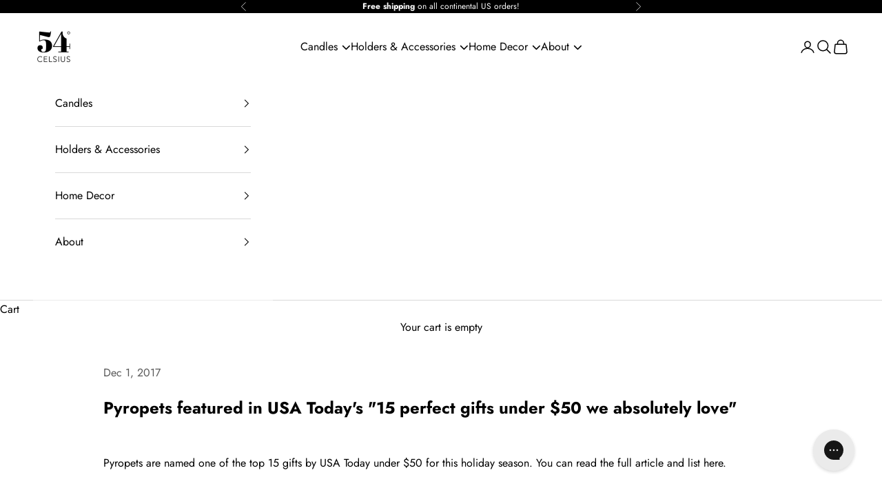

--- FILE ---
content_type: text/css
request_url: https://54celsius.com/cdn/shop/t/51/assets/custom.css?v=57318630797145233821765964161
body_size: 196
content:
.breadcrumb__list-item+.breadcrumb__list-item:before{content:"\203a";font-size:.8rem}@media screen and (min-width: 1920px){:root{--container-max-width: 1920px}}.shopify-payment-button__button{border-radius:0}.jdgm-prev-badge__text{text-transform:uppercase;letter-spacing:var(--heading-letter-spacing);font-size:.625rem;color:rgb(var(--text-color) / .65);margin-left:5px!important}.jdgm-star.jdgm--on:before{font-size:.7rem}.jdgm-widget h2{font-family:var(--heading-font-family);font-weight:var(--heading-font-weight);font-style:var(--heading-font-style);letter-spacing:var(--heading-letter-spacing);text-transform:var(--heading-text-transform);font-size:var(--text-h2);line-height:1.5;overflow-wrap:anywhere}.footer{font-size:var(--text-sm)}.header__primary-nav-item[data-title=Sale],.header__primary-nav-item[data-title="BFCM Sale"],.header__primary-nav-item[data-title=BFCM]{color:#fb4f9b;font-weight:600}@media screen and (max-width: 999px){#chat-button{bottom:65px!important}}h3[data-testid=teaser-message]{font-weight:500!important;bottom:65px!important}#shop-hcaptcha-badge-container{display:none!important}@media (min-width: 1000px){.header__menu-disclosure summary:after{content:"\f078";font-family:"Font Awesome 6 Free";font-weight:900;font-size:.8em;display:inline-block;margin-left:6px;transition:transform .2s ease}.header__menu-disclosure[aria-expanded=true] summary:after{transform:rotate(180deg)}}@media (max-width: 1000px){#chat-button{display:none!important}}@media screen and (max-width: 1000px){.mobile-hide{display:none}}button[value=title-ascending],button[value=best-selling],button[value=created-ascending],button[value=title-descending]{display:none!important}@media (max-width: 1000px){.collection-banner .collection-description{display:none!important}}.price-list{flex-direction:row-reverse;justify-content:flex-end}.shopify-payment-button__more-options{display:none!important}.button:hover{opacity:.9}.button{transition:opacity .2s ease-in-out}.complementary-products .button--subdued.button--outline{color:#000;opacity:.65}.complementary-products .button--subdued.button--outline:hover{opacity:.9}.text-on-sale{font-weight:700}cart-drawer .cart-drawer__footer .link-faded-reverse{background-color:#fff8e5;color:#333;font-size:14px;padding:10px 16px;border:1px solid #e0c97f;border-radius:5px;font-weight:600;cursor:pointer;transition:background-color .3s ease}
/*# sourceMappingURL=/cdn/shop/t/51/assets/custom.css.map?v=57318630797145233821765964161 */


--- FILE ---
content_type: text/javascript
request_url: https://54celsius.com/cdn/shop/t/51/assets/custom.js?v=60244532415879211251764822933
body_size: 637
content:
document.addEventListener("DOMContentLoaded",function(){let breadcrumbLink=document.querySelector(".breadcrumb__list-item a[href='/collections/all']");breadcrumbLink&&breadcrumbLink.setAttribute("href","/collections/")}),function(){var hideIcons=document.createElement("style");hideIcons.textContent=`
    /* hide the arrow until Font Awesome is ready */
    .header__menu-disclosure summary:after {
      visibility: hidden !important;
    }
    /* once we add .fa-ready to <html>, show it */
    .fa-ready .header__menu-disclosure summary:after {
      visibility: visible !important;
    }
  `,document.head.appendChild(hideIcons);var faLink=document.createElement("link");faLink.rel="preload",faLink.as="style",faLink.href="https://cdnjs.cloudflare.com/ajax/libs/font-awesome/6.5.1/css/all.min.css",faLink.onload=function(){faLink.rel="stylesheet",document.documentElement.classList.add("fa-ready")},document.head.appendChild(faLink)}(),document.addEventListener("DOMContentLoaded",function(){let maxRetries=30,attempts=0;function moveTeaser(){let formEmbed=document.querySelector("form-embed");if(formEmbed&&formEmbed.shadowRoot){let teaserContainer=formEmbed.shadowRoot.querySelector('div[data-layout="overlay"][data-position="bottom-left"][data-current-step="tease"]');if(teaserContainer){teaserContainer.style.setProperty("bottom","55px","important"),console.log("\u2705 Teaser moved up by 55px inside shadow DOM");return}}attempts<maxRetries?(attempts++,setTimeout(moveTeaser,500)):console.warn("\u26A0\uFE0F Teaser not found after 30 retries. Stopping script.")}moveTeaser()}),document.addEventListener("DOMContentLoaded",function(){function updateChatLink(){let sidebarFooter=document.querySelector(".header-sidebar__footer");if(!sidebarFooter)return;let chatLink=sidebarFooter.querySelector(".chat-support-link");window.innerWidth<=1e3?chatLink||sidebarFooter.appendChild(createChatLink()):chatLink&&chatLink.remove()}function createChatLink(){let chatLink=document.createElement("a");return chatLink.href="#",chatLink.className="text-with-icon smallcaps sm:hidden chat-support-link",chatLink.onclick=()=>GorgiasChat.open(),chatLink.innerHTML=`
            <svg aria-hidden="true" fill="none" focusable="false" width="20" height="20" viewBox="0 0 24 24" class="icon icon-chat">
                <path d="M12 3C7.029 3 3 6.477 3 10.75c0 2.279 1.172 4.331 3.016 5.748l-1.016 4.252 4.064-2.032c.924.223 1.912.282 2.936.282 4.971 0 9-3.477 9-7.75S16.971 3 12 3Z" 
                    stroke="currentColor" stroke-width="1.5" stroke-linecap="round" stroke-linejoin="round">
                </path>
            </svg>
            Chat with Support
        `,chatLink}updateChatLink(),window.addEventListener("resize",updateChatLink)}),function(){var hideAll=document.createElement("style");hideAll.id="hide-all-filters",hideAll.textContent=`
    /* Prevent any filters from flashing into view */
    accordion-disclosure,
    .accordion__disclosure {
      display: none !important;
    }
  `,document.head.appendChild(hideAll);function processFilters(){var accordions=document.querySelectorAll("accordion-disclosure .accordion__disclosure");if(accordions.length===0)return setTimeout(processFilters,100);var styleEl=document.getElementById("hide-all-filters");styleEl&&styleEl.parentNode.removeChild(styleEl),accordions.forEach(function(accordion){var label=accordion.querySelector(".accordion__toggle .text-with-icon"),isProductType=label&&label.textContent.trim().toLowerCase()==="product type",checkboxes=accordion.querySelectorAll('input[type="checkbox"]');isProductType&&checkboxes.length===1&&(accordion.style.display="none")})}processFilters()}(),document.addEventListener("DOMContentLoaded",()=>{const overrideConfetti=()=>window.tlAdvancedFreeGift?.showConfetti&&typeof window.tlAdvancedFreeGift.showConfetti=="function"?(window.tlAdvancedFreeGift.showConfetti=()=>{},window.TLFreeGiftPopupNewFireworks=function(){return{partyTime:()=>{}}},!0):!1,interval=setInterval(()=>{overrideConfetti()&&clearInterval(interval)},100)});
//# sourceMappingURL=/cdn/shop/t/51/assets/custom.js.map?v=60244532415879211251764822933
